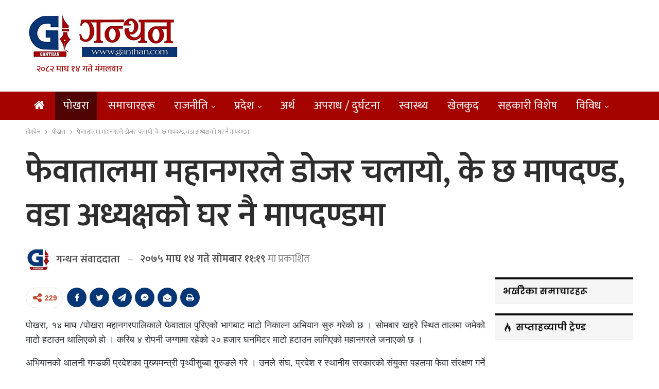

--- FILE ---
content_type: text/css
request_url: https://ganthan.com/wp-content/bs-booster-cache/69c3257a8f27a36613ac56cf1641274b.css
body_size: 7684
content:
.hrikglnv.hrikglnv-before-header,.hrikglnv.hrikglnv-before-header:before{background-color:#f8f8f8}.hrikglnv.hrikglnv-before-header{padding-top:30px !important;padding-bottom:30px !important}.hrikglnv.hrikglnv-after-footer,.hrikglnv.hrikglnv-after-footer:after{background-color:#f8f8f8}.hrikglnv.hrikglnv-after-footer{padding-top:30px !important;padding-bottom:30px !important}:root{--publisher-site-width-2-col:1200px;--publisher-site-width-1-col:1200px;--publisher-site-width-2-col-content-col:76%;--publisher-site-width-2-col-primary-col:24%}@media(max-width:1290px){.page-layout-1-col .bs-sks,.page-layout-2-col .bs-sks{display:none !important}}:root{--publisher-site-width-3-col:1300px;--publisher-site-width-3-col-content-col:58%;--publisher-site-width-3-col-primary-col:25%;--publisher-site-width-3-col-secondary-col:17%}@media(max-width:1390px){.page-layout-3-col .bs-sks{display:none !important}}:root{--publisher-spacing:20}:root{--publisher-primary-color:#063676}.main-bg-color,.main-menu.menu .sub-menu li.current-menu-item:hover>a:hover,.main-menu.menu .better-custom-badge,.off-canvas-menu .menu .better-custom-badge,ul.sub-menu.bs-pretty-tabs-elements .mega-menu.mega-type-link .mega-links>li:hover>a,.widget.widget_nav_menu .menu .better-custom-badge,.widget.widget_nav_menu ul.menu li>a:hover,.widget.widget_nav_menu ul.menu li.current-menu-item>a,.rh-header .menu-container .resp-menu .better-custom-badge,.bs-popular-categories .bs-popular-term-item:hover .term-count,.widget.widget_tag_cloud .tagcloud a:hover,span.dropcap.dropcap-square,span.dropcap.dropcap-circle,.better-control-nav li a.better-active,.better-control-nav li:hover a,.main-menu.menu>li:hover>a:before,.main-menu.menu>li.current-menu-parent>a:before,.main-menu.menu>li.current-menu-item>a:before,.main-slider .better-control-nav li a.better-active,.main-slider .better-control-nav li:hover a,.site-footer.color-scheme-dark .footer-widgets .widget.widget_tag_cloud .tagcloud a:hover,.site-footer.color-scheme-dark .footer-widgets .widget.widget_nav_menu ul.menu li a:hover,.entry-terms.via a:hover,.entry-terms.source a:hover,.entry-terms.post-tags a:hover,.comment-respond #cancel-comment-reply-link,.better-newsticker .heading,.better-newsticker .control-nav span:hover,.listing-item-text-1:hover .term-badges.floated .term-badge a,.term-badges.floated a,.archive-title .term-badges span.term-badge a:hover,.post-tp-1-header .term-badges a:hover,.archive-title .term-badges a:hover,.listing-item-tb-2:hover .term-badges.floated .term-badge a,.btn-bs-pagination:hover,.btn-bs-pagination.hover,.btn-bs-pagination.bs-pagination-in-loading,.bs-slider-dots .bs-slider-active>.bts-bs-dots-btn,.listing-item-classic:hover a.read-more,.bs-loading>div,.pagination.bs-links-pagination a:hover,.footer-widgets .bs-popular-categories .bs-popular-term-item:hover .term-count,.footer-widgets .widget .better-control-nav li a:hover,.footer-widgets .widget .better-control-nav li a.better-active,.bs-slider-2-item .content-container a.read-more:hover,.bs-slider-3-item .content-container a.read-more:hover,.main-menu.menu .sub-menu li.current-menu-item:hover>a,.main-menu.menu .sub-menu>li:hover>a,.bs-slider-2-item .term-badges.floated .term-badge a,.bs-slider-3-item .term-badges.floated .term-badge a,.listing-item-blog:hover a.read-more,.back-top,.site-header .shop-cart-container .cart-handler .cart-count,.site-header .shop-cart-container .cart-box:after,.single-attachment-content .return-to:hover .fa,.topbar .topbar-date,.ajax-search-results:after,.better-gallery .gallery-title .prev:hover,.better-gallery .gallery-title .next:hover,.comments-template-multiple .nav-tabs .active a:after,.comments-template-multiple .active .comments-count,.off-canvas-inner:after,.more-stories:before,.bs-push-noti .bs-push-noti-wrapper-icon,.post-count-badge.pcb-t1.pcb-s1,.bs-fpe.bs-fpe-t2 thead,.post-tp-1-header .term-badges a,.entry-terms.post-tags .terms-label,.entry-terms.source .terms-label,.entry-terms.via .terms-label{background-color:#063676 !important}.bs-theme button,.bs-theme .btn,.bs-theme html input[type="button"],.bs-theme input[type="reset"],.bs-theme input[type="submit"],.bs-theme input[type="button"],.bs-theme .btn:focus,.bs-theme .btn:hover,.bs-theme button:focus,.bs-theme button:hover,.bs-theme html input[type="button"]:focus,.bs-theme html input[type="button"]:hover,.bs-theme input[type="reset"]:focus,.bs-theme input[type="reset"]:hover,.bs-theme input[type="submit"]:focus,.bs-theme input[type="submit"]:hover,.bs-theme input[type="button"]:focus,.bs-theme input[type="button"]:hover,.single-post-share .social-item.social-item a{background-color:#063676}.main-color,.screen-reader-text:hover,.screen-reader-text:active,.screen-reader-text:focus,.widget.widget_nav_menu .menu .better-custom-badge,.widget.widget_recent_comments a:hover,.bs-popular-categories .bs-popular-term-item,.main-menu.menu .sub-menu li.current-menu-item>a,.bs-about .about-link a,.comment-list .comment-footer .comment-reply-link:hover,.comment-list li.bypostauthor>article>.comment-meta .comment-author a,.comment-list li.bypostauthor>article>.comment-meta .comment-author,.comment-list .comment-footer .comment-edit-link:hover,.comment-respond #cancel-comment-reply-link,span.dropcap.dropcap-square-outline,span.dropcap.dropcap-circle-outline,ul.bs-shortcode-list li:before,a:hover,.post-meta a:hover,.site-header .top-menu.menu>li:hover>a,.site-header .top-menu.menu .sub-menu>li:hover>a,.mega-menu.mega-type-link-list .mega-links>li>a:hover,.mega-menu.mega-type-link-list .mega-links>li:hover>a,.listing-item .post-footer .post-share:hover .share-handler,.listing-item-classic .title a:hover,.single-post-content>.post-author .pre-head a:hover,.single-post-content a,.single-page-simple-content a,.site-header .search-container:hover .search-handler,.site-header .shop-cart-container.open .cart-handler,.site-header .shop-cart-container.open:hover .cart-handler,.site-footer .copy-2 a:hover,.site-footer .copy-1 a:hover,ul.menu.footer-menu li>a:hover,.rh-header .menu-container .resp-menu li:hover>a,.listing-item-thumbnail:hover .title a,.listing-item-grid:hover .title a,.listing-item-blog:hover .title a,.listing-item-classic:hover .title a,.post-meta a:hover,.pagination.bs-numbered-pagination>span,.pagination.bs-numbered-pagination .wp-pagenavi a:hover,.pagination.bs-numbered-pagination .page-numbers:hover,.pagination.bs-numbered-pagination .wp-pagenavi .current,.pagination.bs-numbered-pagination .current,.listing-item-text-1:hover .title a,.listing-item-text-2:hover .title a,.listing-item-text-3:hover .title a,.listing-item-text-4:hover .title a,.bs-popular-categories .bs-popular-term-item:hover,.main-menu.menu>li:hover>a,.listing-mg-5-item:hover .title,.listing-item-tall:hover>.title,.bs-text a,.wpb_text_column a,.bf-breadcrumb .bf-breadcrumb-item a:hover span,.off-canvas-menu li.current-menu-item>a,.entry-content.off_canvas_footer-info a,.comment-list .comment-content em.needs-approve,.better-newsticker ul.news-list li a:hover{color:#063676}.footer-widgets .widget a:hover,.bs-listing-modern-grid-listing-5 .listing-mg-5-item:hover .title a:hover,.bs-listing-modern-grid-listing-5 .listing-mg-5-item:hover .title a,.tabbed-grid-posts .tabs-section .active a{color:#063676 !important}.bs-theme textarea:focus,.bs-theme input[type="url"]:focus,.bs-theme input[type="search"]:focus,.bs-theme input[type="password"]:focus,.bs-theme input[type="email"]:focus,.bs-theme input[type="number"]:focus,.bs-theme input[type="week"]:focus,.bs-theme input[type="month"]:focus,.bs-theme input[type="time"]:focus,.bs-theme input[type="datetime-local"]:focus,.bs-theme input[type="date"]:focus,.bs-theme input[type="color"]:focus,.bs-theme input[type="text"]:focus,.widget.widget_nav_menu .menu .better-custom-badge:after,.better-gallery .fotorama__thumb-border,span.dropcap.dropcap-square-outline,span.dropcap.dropcap-circle-outline,.comment-respond textarea:focus,.archive-title .term-badges a:hover,.listing-item-text-2:hover .item-inner,.btn-bs-pagination:hover,.btn-bs-pagination.hover,.btn-bs-pagination.bs-pagination-in-loading,.bs-slider-2-item .content-container a.read-more,.bs-slider-3-item .content-container a.read-more,.pagination.bs-links-pagination a:hover,body.active-top-line,.entry-terms.post-tags .terms-label,.entry-terms.source .terms-label,.entry-terms.via .terms-label{border-color:#063676}.main-menu.menu .better-custom-badge:after,.off-canvas-menu .menu .better-custom-badge:after{border-top-color:#063676}.better-newsticker .heading:after{border-left-color:#063676}::selection{background:#063676}::-moz-selection{background:#063676}.term-badges.text-badges .term-badge a{color:#063676 !important;background-color:transparent !important}.active-top-line .header-style-1.full-width .bs-pinning-block.pinned.main-menu-wrapper,.active-top-line .header-style-1.boxed .bs-pinning-block.pinned .main-menu-container,.active-top-line .header-style-2.full-width .bs-pinning-block.pinned.main-menu-wrapper,.active-top-line .header-style-2.boxed .bs-pinning-block.pinned .main-menu-container,.active-top-line .header-style-3.full-width .bs-pinning-block.pinned.main-menu-wrapper,.active-top-line .header-style-3.boxed .bs-pinning-block.pinned .main-menu-container,.active-top-line .header-style-4.full-width .bs-pinning-block.pinned.main-menu-wrapper,.active-top-line .header-style-4.boxed .bs-pinning-block.pinned .main-menu-container,.active-top-line .header-style-5.full-width .bspw-header-style-5 .bs-pinning-block.pinned,.active-top-line .header-style-5.boxed .bspw-header-style-5 .bs-pinning-block.pinned .header-inner,.active-top-line .header-style-6.full-width .bspw-header-style-6 .bs-pinning-block.pinned,.active-top-line .header-style-6.boxed .bspw-header-style-6 .bs-pinning-block.pinned .header-inner,.active-top-line .header-style-7.full-width .bs-pinning-block.pinned.main-menu-wrapper,.active-top-line .header-style-7.boxed .bs-pinning-block.pinned .main-menu-container,.active-top-line .header-style-8.full-width .bspw-header-style-8 .bs-pinning-block.pinned,.active-top-line .header-style-8.boxed .bspw-header-style-8 .bs-pinning-block.pinned .header-inner{border-top:3px solid #063676}.better-gcs-wrapper .gsc-result .gs-title *,.better-gcs-wrapper .gsc-result .gs-title:hover *,.better-gcs-wrapper .gsc-results .gsc-cursor-box .gsc-cursor-current-page,.better-gcs-wrapper .gsc-results .gsc-cursor-box .gsc-cursor-page:hover{color:#063676 !important}.better-gcs-wrapper button.gsc-search-button-v2{background-color:#063676 !important}.betterstudio-review .verdict .overall,.rating-bar span{background-color:#063676}.rating-stars span:before,.betterstudio-review .verdict .page-heading{color:#063676}.rh-cover{background-color:#1e73be}.rh-cover .bs-login .bs-login-reset-panel .login-btn,.rh-cover .bs-login .login-btn{color:#1e73be}.topbar .topbar-date.topbar-date{background-color:#ffffff !important}.topbar .topbar-date.topbar-date{color:#6b6b6b !important}.site-header .top-menu.menu>li>a,.topbar .topbar-sign-in{color:#6b6b6b}.site-header.full-width .topbar,.site-header.boxed .topbar .topbar-inner{background-color:#ffffff}.site-header.full-width .topbar,.site-header.boxed .topbar .topbar-inner{border-color:#edeef3}.topbar .better-social-counter.style-button .social-item .item-icon{color:#6b6b6b}.topbar .better-social-counter.style-button .social-item:hover .item-icon{color:#ffffff}.topbar .better-social-counter.style-button .social-item .item-icon{background:#f0f0f0}.topbar .better-social-counter.style-button .social-item:hover .item-icon{background:#192765}.site-header.boxed .main-menu-wrapper .main-menu-container,.site-header.full-width .main-menu-wrapper{border-top-color:#0c5095}.site-header.header-style-1.boxed .main-menu-wrapper .main-menu-container,.site-header.header-style-1.full-width .main-menu-wrapper,.site-header.header-style-1 .better-pinning-block.pinned.main-menu-wrapper .main-menu-container{border-bottom-color:#dedede !important}.site-header.header-style-3.boxed .main-menu-container,.site-header.full-width.header-style-3 .main-menu-wrapper{border-bottom-color:#dedede !important}.site-header.header-style-4.boxed .main-menu-container,.site-header.full-width.header-style-4 .main-menu-wrapper{border-bottom-color:#dedede !important}.site-header.header-style-5.boxed .header-inner,.site-header.header-style-5.full-width,.site-header.header-style-5.full-width>.bs-pinning-wrapper>.content-wrap.pinned{border-bottom-color:#dedede}.site-header.header-style-6.boxed .header-inner,.site-header.header-style-6.full-width,.site-header.header-style-6.full-width>.bs-pinning-wrapper>.content-wrap.pinned{border-bottom-color:#dedede}.site-header.header-style-7.boxed .main-menu-container,.site-header.full-width.header-style-7 .main-menu-wrapper{border-bottom-color:#dedede !important}.site-header.header-style-8.boxed .header-inner,.site-header.header-style-8.full-width,.site-header.header-style-8.full-width>.bs-pinning-wrapper>.content-wrap.pinned{border-bottom-color:#dedede}.site-header .shop-cart-container .cart-handler,.site-header .search-container .search-handler,.site-header .main-menu>li>a,.site-header .search-container .search-box .search-form .search-field{color:#ffffff}.site-header .off-canvas-menu-icon .off-canvas-menu-icon-el,.site-header .off-canvas-menu-icon .off-canvas-menu-icon-el:after,.site-header .off-canvas-menu-icon .off-canvas-menu-icon-el:before{background-color:#ffffff}.site-header .search-container .search-box .search-form .search-field::-webkit-input-placeholder{color:#ffffff}.site-header .search-container .search-box .search-form .search-field::-moz-placeholder{color:#ffffff}.site-header .search-container .search-box .search-form .search-field:-ms-input-placeholder{color:#ffffff}.site-header .search-container .search-box .search-form .search-field:-moz-placeholder{color:#ffffff}.site-header .shop-cart-container:hover .cart-handler,.site-header .search-container:hover .search-handler,.site-header .main-menu>li:hover>a,.site-header .main-menu>li>a:hover,.site-header .main-menu>li.current-menu-item>a{color:#ffffff}.main-menu.menu>li:hover>a:before,.main-menu.menu .sub-menu li.current-menu-item:hover>a,.main-menu.menu .sub-menu>li:hover>a{background-color:#ffffff}.site-header.site-header.site-header .main-menu.menu>li.current-menu-item>a,.site-header.site-header.site-header .main-menu.menu>li.current-menu-parent>a,.site-header.site-header.site-header .main-menu.menu>li:hover>a{background-color:#500303 !important}body .main-menu.menu .sub-menu li.current-menu-item:hover>a,body .main-menu.menu .sub-menu>li:hover>a{background-color:#ffffff}.site-header.boxed.header-style-1 .main-menu-wrapper .main-menu-container,.site-header.full-width.header-style-1 .main-menu-wrapper,.bspw-header-style-1.boxed>.bs-pinning-block.pinned.main-menu-wrapper .main-menu-container,.site-header.boxed.header-style-2 .main-menu-wrapper .main-menu-container,.site-header.full-width.header-style-2 .main-menu-wrapper,.bspw-header-style-2.boxed>.bs-pinning-block.pinned.main-menu-wrapper .main-menu-container,.site-header.boxed.header-style-3 .main-menu-wrapper .main-menu-container,.site-header.full-width.header-style-3 .main-menu-wrapper,.bspw-header-style-3.boxed>.bs-pinning-block.pinned.main-menu-wrapper .main-menu-container,.site-header.boxed.header-style-4 .main-menu-wrapper .main-menu-container,.site-header.full-width.header-style-4 .main-menu-wrapper,.bspw-header-style-4.boxed>.bs-pinning-block.pinned.main-menu-wrapper .main-menu-container,.site-header.header-style-5 .content-wrap>.bs-pinning-wrapper>.bs-pinning-block,.site-header.header-style-5.full-width .content-wrap.pinned,.site-header.boxed.header-style-7 .main-menu-wrapper .main-menu-container,.site-header.full-width.header-style-7 .main-menu-wrapper,.bspw-header-style-7.boxed>.bs-pinning-block.pinned.main-menu-wrapper .main-menu-container{background-color:#a50300}.site-header.header-style-5 .header-inner,.site-header.header-style-5.full-width.stretched>.bspw-header-style-5>.content-wrap,.site-header.header-style-5.full-width.stretched>.content-wrap,.site-header.header-style-6 .header-inner,.site-header.header-style-6.full-width.stretched>.bspw-header-style-6>.content-wrap,.site-header.header-style-6.full-width.stretched>.content-wrap,.site-header.header-style-8 .header-inner,.site-header.header-style-8.full-width.stretched>.bspw-header-style-8>.content-wrap,.site-header.header-style-8.full-width.stretched>.content-wrap{background-color:#a50300}.site-header.header-style-1,.site-header.header-style-2,.site-header.header-style-3,.site-header.header-style-4,.site-header.header-style-5.full-width,.site-header.header-style-5.boxed>.content-wrap>.container,.site-header.header-style-5 .bs-pinning-wrapper.bspw-header-style-5>.bs-pinning-block,.site-header.header-style-6.full-width,.site-header.header-style-6.boxed>.content-wrap>.container,.site-header.header-style-6 .bs-pinning-wrapper.bspw-header-style-6>.bs-pinning-block,.site-header.header-style-7,.site-header.header-style-8.full-width,.site-header.header-style-8.boxed>.content-wrap>.container,.site-header.header-style-8 .bs-pinning-wrapper.bspw-header-style-8>.bs-pinning-block{background-color:#ffffff}ul.menu.footer-menu li>a,.site-footer .copy-2 a,.site-footer .copy-2,.site-footer .copy-1 a,.site-footer .copy-1{color:#ffffff}.site-footer .footer-widgets,.footer-widgets .section-heading.sh-t4.sh-s5 .h-text:after{background-color:#143e91 !important}.site-footer .section-heading.sh-t4.sh-s5 .h-text:before{border-top-color:#143e91 !important}.site-footer .footer-widgets .section-heading.sh-t1 .h-text,.footer-widgets .section-heading.sh-t4.sh-s3 .h-text:after,.footer-widgets .section-heading.sh-t4.sh-s1 .h-text:after,.footer-widgets .section-heading.sh-t3.sh-s8>.h-text:last-child:first-child:after,.footer-widgets .section-heading.sh-t3.sh-s8>a:last-child:first-child>.h-text:after,.footer-widgets .section-heading.sh-t3.sh-s8>.main-link>.h-text:after,.footer-widgets .section-heading.sh-t3.sh-s8>.h-text:last-child:first-child:before,.footer-widgets .section-heading.sh-t3.sh-s8>a:last-child:first-child>.h-text:before,.footer-widgets .section-heading.sh-t3.sh-s8 >.main-link>.h-text:before,.footer-widgets .section-heading.sh-t3.sh-s8.bs-pretty-tabs .bs-pretty-tabs-container .bs-pretty-tabs-more.other-link .h-text,.footer-widgets .section-heading.sh-t3.sh-s8>a>.h-text,.footer-widgets .section-heading.sh-t3.sh-s8>.h-text,.footer-widgets .section-heading.sh-t6.sh-s7>.main-link>.h-text:after,.footer-widgets .section-heading.sh-t6.sh-s7>a:last-child:first-child>.h-text:after,.footer-widgets .section-heading.sh-t6.sh-s7>.h-text:last-child:first-child:after,.footer-widgets .section-heading.sh-t6.sh-s6>.main-link>.h-text:after,.footer-widgets .section-heading.sh-t6.sh-s6>a:last-child:first-child>.h-text:after,.footer-widgets .section-heading.sh-t6.sh-s6>.h-text:last-child:first-child:after,.footer-widgets .section-heading.sh-t7.sh-s1>.main-link>.h-text,.footer-widgets .section-heading.sh-t7.sh-s1>a:last-child:first-child>.h-text,.footer-widgets .section-heading.sh-t7.sh-s1 .h-text{background-color:#143e91}.footer-widgets .section-heading.sh-t6.sh-s4>.main-link>.h-text:after,.footer-widgets .section-heading.sh-t6.sh-s4>a:last-child:first-child>.h-text:after,.footer-widgets .section-heading.sh-t6.sh-s4>.h-text:last-child:first-child:after,.footer-widgets .section-heading.sh-t6.sh-s4>.main-link>.h-text:after,.footer-widgets .section-heading.sh-t6.sh-s4>a:last-child:first-child>.h-text:after,.footer-widgets .section-heading.sh-t6.sh-s4>.h-text:last-child:first-child:after,.footer-widgets .section-heading.sh-t6.sh-s4>.main-link>.h-text:before,.footer-widgets .section-heading.sh-t6.sh-s4>a:last-child:first-child>.h-text:before,.footer-widgets .section-heading.sh-t6.sh-s4>.h-text:last-child:first-child:before{border-left-color:#143e91}.footer-widgets .section-heading.sh-t6.sh-s4>.main-link>.h-text:after,.footer-widgets .section-heading.sh-t6.sh-s4>a:last-child:first-child>.h-text:after,.footer-widgets .section-heading.sh-t6.sh-s4>.h-text:last-child:first-child:after,.footer-widgets .section-heading.sh-t6.sh-s4>.main-link>.h-text:after,.footer-widgets .section-heading.sh-t6.sh-s4>a:last-child:first-child>.h-text:after,.footer-widgets .section-heading.sh-t6.sh-s4>.h-text:last-child:first-child:after,.footer-widgets .section-heading.sh-t6.sh-s4>.main-link>.h-text:before,.footer-widgets .section-heading.sh-t6.sh-s4>a:last-child:first-child>.h-text:before,.footer-widgets .section-heading.sh-t6.sh-s4>.h-text:last-child:first-child:before{border-left-color:#143e91}.footer-widgets .section-heading.sh-t6.sh-s7>.main-link>.h-text:before,.footer-widgets .section-heading.sh-t6.sh-s7>a:last-child:first-child>.h-text:before,.footer-widgets .section-heading.sh-t6.sh-s7>.h-text:last-child:first-child:before,.footer-widgets .section-heading.sh-t6.sh-s6>.main-link>.h-text:before,.footer-widgets .section-heading.sh-t6.sh-s6>a:last-child:first-child>.h-text:before,.footer-widgets .section-heading.sh-t6.sh-s6>.h-text:last-child:first-child:before,.footer-widgets .section-heading.sh-t6.sh-s5>.main-link>.h-text:before,.footer-widgets .section-heading.sh-t6.sh-s5>a:last-child:first-child>.h-text:before,.footer-widgets .section-heading.sh-t6.sh-s5>.h-text:last-child:first-child:before{border-top-color:#143e91}.footer-widgets .section-heading.sh-t6.sh-s7>.main-link>.h-text:before,.footer-widgets .section-heading.sh-t6.sh-s7>a:last-child:first-child>.h-text:before,.footer-widgets .section-heading.sh-t6.sh-s7>.h-text:last-child:first-child:before{border-bottom-color:#143e91}.ltr .footer-widgets .section-heading.sh-t6.sh-s8>.main-link>.h-text:after,.ltr .footer-widgets .section-heading.sh-t6.sh-s8>a:last-child:first-child>.h-text:after,.ltr .footer-widgets .section-heading.sh-t6.sh-s8>.h-text:last-child:first-child:after{border-right-color:#143e91}.rtl .footer-widgets .section-heading.sh-t6.sh-s8>.main-link>.h-text:after,.rtl .footer-widgets .section-heading.sh-t6.sh-s8>a:last-child:first-child>.h-text:after,.rtl .footer-widgets .section-heading.sh-t6.sh-s8>.h-text:last-child:first-child:after{border-left-color:#143e91}.site-footer:before{display:none}.copy-footer .content-wrap{overflow-x:auto}.site-footer .copy-footer .footer-menu-wrapper .footer-menu-container:before{display:none}.site-footer .copy-footer{background-color:#04306b}.site-footer .footer-social-icons{background-color:#ffffff}.site-footer,.footer-widgets .section-heading.sh-t4.sh-s5 .h-text:after{background-color:#063676}.site-footer .section-heading.sh-t4.sh-s5 .h-text:before{border-top-color:#063676}.section-heading.sh-t2:after{background-color:#111111}.section-heading.sh-t2 a.active,.section-heading.sh-t2 .main-link:first-child:last-child .h-text{color:#111111}.section-heading.sh-t2>.h-text,.section-heading.sh-t2 a:hover .h-text,.section-heading.sh-t2 a.active .h-text{color:#111111 !important}.entry-content a.read-more,a.read-more,.listing-item-classic:hover a.read-more,.listing-item-blog:hover a.read-more{background-color:#0c5095 !important}.bs-slider-2-item .content-container a.read-more,.bs-slider-3-item .content-container a.read-more{border-color:#0c5095}body.bs-theme,body.bs-theme .btn-bs-pagination,body.bs-theme .body-typo{font-family:'Mukta';font-weight:400;font-size:16px;text-align:inherit;text-transform:inherit;color:#7b7b7b}.post-meta,.post-meta a{font-family:'Mukta';font-weight:400;font-size:14px;text-transform:none;color:#a3a3a3}.listing-mg-item.listing-mg-5-item .post-meta.post-meta .views.views.views{font-family:'Mukta';font-weight:400!important;font-size:14px;text-transform:none;color:#a3a3a3!important}.post-meta .post-author{font-family:'Mukta';font-weight:400;font-size:14px;text-transform:capitalize}.term-badges .format-badge,.term-badges .term-badge,.main-menu .term-badges a{font-family:'Mukta';font-weight:400;font-size:13px;text-transform:uppercase;letter-spacing:0.4px}.heading-typo,h1,h2,h3,h4,h5,h6,.h1,.h2,.h3,.h4,.h5,.h6,.heading-1,.heading-2,.heading-3,.heading-4,.heading-5,.heading-6,.header .site-branding .logo,.search-form input[type="submit"],.widget.widget_categories ul li,.widget.widget_archive ul li,.widget.widget_nav_menu ul.menu,.widget.widget_pages ul li,.widget.widget_recent_entries li a,.widget .tagcloud a,.widget.widget_calendar table caption,.widget.widget_rss li .rsswidget,.listing-widget .listing-item .title,button,html input[type="button"],input[type="reset"],input[type="submit"],input[type="button"],.pagination,.site-footer .footer-social-icons .better-social-counter.style-name .social-item,.section-heading .h-text,.entry-terms a,.single-container .post-share a,.comment-list .comment-meta .comment-author,.comments-wrap .comments-nav,.main-slider .content-container .read-more,a.read-more,.single-page-content>.post-share li,.single-container>.post-share li,.better-newsticker .heading,.better-newsticker ul.news-list li{font-family:'Mukta';font-weight:400;text-transform:inherit}h1,.h1,.heading-1{font-size:34px}h2,.h2,.heading-2{font-size:30px}h3,.h3,.heading-3{font-size:25px}h4,.h4,.heading-4{font-size:20px}h5,.h5,.heading-5{font-size:17px}h6,.h6,.heading-6{font-size:15px}.single-post-title{font-family:'Mukta';font-weight:600;text-transform:none}.post-template-1 .single-post-title{font-size:24px}.post-tp-2-header .single-post-title{font-size:28px}.post-tp-3-header .single-post-title{font-size:26px}.post-tp-4-header .single-post-title{font-size:26px}.post-tp-5-header .single-post-title{font-size:26px}.post-template-6 .single-post-title{font-size:24px}.post-tp-7-header .single-post-title{font-size:24px}.post-template-8 .single-post-title{font-size:24px}.post-template-9 .single-post-title{font-size:24px}.post-template-10 .single-post-title,.ajax-post-content .single-post-title.single-post-title{font-size:24px}.post-tp-11-header .single-post-title{font-size:25px}.post-tp-12-header .single-post-title{font-size:22px}.post-template-13 .single-post-title{font-size:22px}.post-template-14 .single-post-title{font-size:66px}.post-subtitle{font-family:'Mukta';font-weight:400;font-size:25px;text-transform:inherit}.entry-content{font-family:-apple-system,BlinkMacSystemFont,"Segoe UI",Roboto,Oxygen,Oxygen-Sans,Ubuntu,Cantarell,"Helvetica Neue","Open Sans",sans-serif;font-weight:400;font-size:18px;text-align:justify;text-transform:initial;color:#2c2f34}.post-summary{font-family:'Open Sans';font-weight:400;line-height:20px;font-size:13px;text-align:inherit;text-transform:initial;color:#888888}.single-post-excerpt{font-family:-apple-system,BlinkMacSystemFont,"Segoe UI",Roboto,Oxygen,Oxygen-Sans,Ubuntu,Cantarell,"Helvetica Neue","Open Sans",sans-serif;font-weight:400;line-height:22px;font-size:15px;text-align:justify;text-transform:initial}.main-menu li>a,.main-menu li,.off-canvas-menu>ul>li>a{font-family:'Mukta';font-weight:400;font-size:17px;text-align:inherit;text-transform:capitalize}.main-menu.menu .sub-menu>li>a,.main-menu.menu .sub-menu>li,.rh-header .menu-container .resp-menu li>a,.rh-header .menu-container .resp-menu li,.mega-menu.mega-type-link-list .mega-links li>a,ul.sub-menu.bs-pretty-tabs-elements .mega-menu.mega-type-link .mega-links>li>a,.off-canvas-menu li>a{font-family:'Mukta';font-weight:400;font-size:15px;text-align:inherit;text-transform:none}.top-menu.menu>li>a,.top-menu.menu>li>a:hover,.top-menu.menu>li,.topbar .topbar-sign-in{font-family:'Mukta';font-weight:400;font-size:14px;text-align:inherit;text-transform:capitalize}.top-menu.menu .sub-menu>li>a,.top-menu.menu .sub-menu>li{font-family:'Poppins';font-weight:400;font-size:12px;text-align:inherit;text-transform:none}.topbar .topbar-date{font-family:'Poppins';font-weight:400;font-size:12px;text-transform:capitalize}.archive-title .pre-title{font-family:'Poppins';font-weight:400;font-size:13px;text-align:inherit;text-transform:capitalize}.archive-title .page-heading{font-family:'Mukta';font-weight:400;font-size:34px;text-align:inherit;text-transform:capitalize;color:#383838}.listing-item .post-subtitle{font-family:'Mukta';font-weight:400;line-height:20px;text-align:inherit;text-transform:inherit;color:#565656}.listing-item-classic-1 .title{font-family:'Poppins';font-weight:600;line-height:27px;font-size:21px;text-align:inherit;text-transform:none;color:#161616}.listing-item-classic-1 .post-subtitle{font-size:17px}.listing-item-classic-2 .title{font-family:'Poppins';font-weight:600;line-height:27px;font-size:21px;text-align:inherit;text-transform:none;color:#161616}.listing-item-classic-2 .post-subtitle{font-size:17px}.listing-item-classic-3 .title{font-family:'Poppins';font-weight:600;line-height:26px;font-size:20px;text-align:inherit;text-transform:none;color:#161616}.listing-item-classic-3 .post-subtitle{font-size:17px}.listing-mg-1-item .content-container,.listing-mg-1-item .title{font-family:'Mukta';font-weight:400;font-size:25px;text-align:inherit;text-transform:capitalize;color:#ffffff}.listing-mg-1-item .post-subtitle{font-size:15px}.listing-mg-2-item .content-container,.listing-mg-2-item .title{font-family:'Mukta';font-weight:400;font-size:24px;text-align:inherit;text-transform:capitalize;color:#ffffff}.listing-mg-2-item .post-subtitle{font-size:15px}.listing-mg-3-item .content-container,.listing-mg-3-item .title{font-family:'Mukta';font-weight:400;font-size:20px;text-align:inherit;text-transform:capitalize;color:#ffffff}.listing-mg-4-item .content-container,.listing-mg-4-item .title{font-family:'Mukta';font-weight:400;font-size:20px;text-align:inherit;text-transform:capitalize}.listing-mg-4-item .post-subtitle{font-size:16px}.listing-mg-5-item-big .title{font-family:'Mukta';font-weight:400;font-size:24px;text-align:center;text-transform:capitalize}.listing-mg-5-item-small .title{font-family:'Mukta';font-weight:400;font-size:17px;text-align:center;text-transform:capitalize}.listing-mg-5-item .post-subtitle{font-size:15px}.listing-mg-6-item .content-container,.listing-mg-6-item .title{font-family:'Mukta';font-weight:400;font-size:23px;text-align:inherit;text-transform:capitalize;color:#ffffff}.listing-mg-6-item .post-subtitle{font-size:16px}.listing-mg-7-item .content-container,.listing-mg-7-item .title{font-family:'Mukta';font-weight:400;font-size:24px;text-align:inherit;text-transform:capitalize;color:#ffffff}.listing-mg-7-item .post-subtitle{font-size:15px}.listing-mg-8-item .content-container,.listing-mg-8-item .title{font-family:'Mukta';font-weight:400;font-size:24px;text-align:inherit;text-transform:capitalize;color:#ffffff}.listing-mg-8-item .post-subtitle{font-size:15px}.listing-mg-9-item .content-container,.listing-mg-9-item .title{font-family:'Mukta';font-weight:400;font-size:24px;text-align:inherit;text-transform:capitalize;color:#ffffff}.listing-mg-9-item .post-subtitle{font-size:15px}.listing-mg-10-item .content-container,.listing-mg-10-item .title{font-family:'Mukta';font-weight:400;font-size:26px;text-align:inherit;text-transform:capitalize;color:#ffffff}.listing-mg-10-item .post-subtitle{font-size:16px}.listing-item-grid-1 .title{font-family:'Mukta';font-weight:500;line-height:24px;font-size:22px;text-align:inherit;text-transform:none;color:#525252}.listing-item-grid-1 .post-subtitle{font-size:15px}.listing-item-grid-2 .title{font-family:'Mukta';font-weight:400;line-height:22px;font-size:19px;text-align:inherit;text-transform:none;color:#161616}.listing-item-grid-2 .post-subtitle{font-size:15px}.listing-item-tall-1 .title{font-family:'Mukta';font-weight:400;line-height:20px;font-size:18px;text-align:inherit;text-transform:none;color:#161616}.listing-item-tall-1 .post-subtitle{font-size:14px}.listing-item-tall-2 .title,.listing-item-tall-2 .title a{font-family:'Mukta';font-weight:400;line-height:20px;font-size:18px;text-align:center;text-transform:none;color:#161616}.listing-item-tall-2 .post-subtitle{font-size:14px}.bs-slider-1-item .title{font-family:'Poppins';font-weight:600;line-height:30px;font-size:26px;text-align:inherit;text-transform:none}.bs-slider-1-item .post-subtitle{font-size:15px}.bs-slider-2-item .title{font-family:'Poppins';font-weight:600;line-height:28px;font-size:21px;text-align:inherit;text-transform:none;color:#161616}.bs-slider-2-item .post-subtitle{font-size:15px}.bs-slider-3-item .title{font-family:'Poppins';font-weight:600;line-height:28px;font-size:21px;text-align:inherit;text-transform:none;color:#161616}.bs-slider-3-item .post-subtitle{font-size:15px}.bs-box-1 .box-title{font-family:'Poppins';font-weight:600;line-height:25px;font-size:18px;text-align:inherit;text-transform:none}.bs-box-2 .box-title{font-family:'Poppins';font-weight:600;line-height:18px;font-size:14px;text-align:inherit;text-transform:uppercase}.bs-box-3 .box-title{font-family:'Poppins';font-weight:600;line-height:20px;font-size:17px;text-align:inherit;text-transform:uppercase}.bs-box-4 .box-title{font-family:'Poppins';font-weight:600;line-height:20px;font-size:17px;text-align:inherit;text-transform:uppercase}.listing-item-blog-1>.item-inner>.title,.listing-item-blog-2>.item-inner>.title,.listing-item-blog-3>.item-inner>.title{font-family:'Mukta';font-weight:400;line-height:23px;font-size:25px;text-align:inherit;text-transform:none;color:#161616}.listing-item-blog-1>.item-inner>.post-subtitle,.listing-item-blog-2>.item-inner>.post-subtitle,.listing-item-blog-3>.item-inner>.post-subtitle{font-size:20px}.listing-item-blog-5>.item-inner>.title{font-family:'Mukta';font-weight:400;line-height:24px;font-size:22px;text-align:inherit;text-transform:none;color:#161616}.listing-item-blog-5 .post-subtitle{font-size:15px}.listing-item-tb-3 .title,.listing-item-tb-1 .title{font-family:'Mukta';font-weight:500;line-height:21px;font-size:20px;text-align:inherit;text-transform:none;color:#525252}.listing-item-tb-3 .post-subtitle,.listing-item-tb-1 .post-subtitle{font-size:16px}.listing-item-tb-2 .title{font-family:'Mukta';font-weight:400;line-height:17px;font-size:15px;text-align:inherit;text-transform:none;color:#161616}.listing-item-tb-2 .post-subtitle{font-size:13px}.listing-item-text-1 .title{font-family:'Mukta';font-weight:600;line-height:55px;font-size:50px;text-align:center;text-transform:capitalize;color:#1c6eb5}.listing-item-text-1 .post-subtitle{font-size:30px}.listing-item-text-2 .title{font-family:'Mukta';font-weight:600;line-height:22px;font-size:20px;text-align:inherit;text-transform:capitalize;color:#525252}.listing-item-text-2 .post-subtitle{font-size:12px}.listing-item-text-3 .title,.listing-item-text-4 .title{font-family:'Mukta';font-weight:400;line-height:20px;font-size:16px;text-align:inherit;text-transform:inherit;color:#161616}.section-heading .h-text{font-family:'Poppins';font-weight:600;line-height:38px;font-size:18px;text-transform:uppercase}.site-footer .copy-footer .menu{font-family:'Poppins';font-weight:500;line-height:28px;font-size:14px;text-transform:capitalize;color:#ffffff}.site-footer .copy-footer .container{font-family:'Mukta';font-weight:400;line-height:18px;font-size:16px}.post-meta .views.rank-default,.single-post-share .post-share-btn.post-share-btn-views.rank-default{color:!important}.post-meta .views.rank-500,.single-post-share .post-share-btn.post-share-btn-views.rank-500{color:#edaa02 !important}.post-meta .views.rank-1000,.single-post-share .post-share-btn.post-share-btn-views.rank-1000{color:#d88531 !important}.post-meta .views.rank-2000,.single-post-share .post-share-btn.post-share-btn-views.rank-2000{color:#c44b2d !important}.post-meta .views.rank-3500,.single-post-share .post-share-btn.post-share-btn-views.rank-3500{color:#d40808 !important}.post-meta .share.rank-50,.single-post-share .post-share-btn.rank-50{color:#edaa02 !important}.post-meta .share.rank-100,.single-post-share .post-share-btn.rank-100{color:#d88531 !important}.post-meta .share.rank-200,.single-post-share .post-share-btn.rank-200{color:#c44b2d !important}.post-meta .share.rank-300,.single-post-share .post-share-btn.rank-300{color:#d40808 !important}.section-heading.sh-t6:before,.section-heading.sh-t6:before,.section-heading.sh-t6>.h-text,.section-heading.sh-t6>.h-text:before,.section-heading.sh-t6>.main-link>.h-text,.section-heading.sh-t6>.main-link>.h-text:before,.section-heading.sh-t6>a:first-child:last-child>.h-text,.section-heading.sh-t6>a:first-child:last-child>.h-text:before,.section-heading.sh-t6.sh-s3>a:first-child:last-child>.h-text{background-color:#06016c}.section-heading.sh-t6.sh-s3>.main-link>.h-text:before,.section-heading.sh-t6.sh-s3>a:last-child:first-child>.h-text:before,.section-heading.sh-t6.sh-s3>.h-text:last-child:first-child:before{border-bottom-color:#06016c}.section-heading.sh-t6 .other-link:hover .h-text,.section-heading.sh-t6 .other-link.active .h-text{color:#06016c}#text-5 .section-heading.sh-t6 .other-link:hover .h-text,#text-5 .section-heading.sh-t6 .other-link.active .h-text{color:#06016c}#text-5#text-5#text-5#text-5 .section-heading.sh-t6:before,#text-5#text-5 .section-heading.sh-t6:before,#text-5 .section-heading.sh-t6>.h-text,#text-5 .section-heading.sh-t6>.h-text:before,#text-5#text-5#text-5#text-5 .section-heading.sh-t6>.main-link>.h-text,#text-5#text-5#text-5#text-5 .section-heading.sh-t6>.main-link>.h-text:before,#text-5#text-5 .section-heading.sh-t6>a:first-child:last-child>.h-text,#text-5#text-5 .section-heading.sh-t6>a:first-child:last-child>.h-text:before,#text-5#text-5 .section-heading.sh-t6.sh-s3>a:first-child:last-child>.h-text{background-color:#06016c}#text-5#text-5#text-5#text-5 .section-heading.sh-t6.sh-s3>.main-link>.h-text:before,#text-5#text-5 .section-heading.sh-t6.sh-s3>a:last-child:first-child>.h-text:before,#text-5#text-5 .section-heading.sh-t6.sh-s3>.h-text:last-child:first-child:before{border-bottom-color:#06016c}#text-5#text-5 .listing-item:hover .title a,#text-5#text-5 .listing-item-text-1 .post-meta a:hover,#text-5#text-5 .listing-item-grid .post-meta a:hover,#text-5#text-5 .listing-item .rating-stars span:before{color:#06016c !important}#text-5#text-5 .listing-item .rating-bar span,#text-5#text-5 .listing-item .post-count-badge.pcb-t1.pcb-s1,#text-5#text-5.better-newsticker .heading{background-color:#06016c !important}#text-5#text-5.better-newsticker .heading:after{border-left-color:#06016c !important}#text-5 .bs-pagination .btn-bs-pagination:hover,#text-5 .btn-bs-pagination.bs-pagination-in-loading{background-color:#06016c !important;border-color:#06016c !important;color:#fff !important}#text-5 .listing-item-text-2:hover .item-inner{border-color:#06016c !important}#text-5#text-5#text-5#text-5 .term-badges.floated .term-badge a,#text-5#text-5 .bs-pagination-wrapper .bs-loading>div{background-color:#06016c !important;color:#fff !important}.section-heading.sh-t6:before,.section-heading.sh-t6:before,.section-heading.sh-t6>.h-text,.section-heading.sh-t6>.h-text:before,.section-heading.sh-t6>.main-link>.h-text,.section-heading.sh-t6>.main-link>.h-text:before,.section-heading.sh-t6>a:first-child:last-child>.h-text,.section-heading.sh-t6>a:first-child:last-child>.h-text:before,.section-heading.sh-t6.sh-s3>a:first-child:last-child>.h-text{background-color:#06016c}.section-heading.sh-t6.sh-s3>.main-link>.h-text:before,.section-heading.sh-t6.sh-s3>a:last-child:first-child>.h-text:before,.section-heading.sh-t6.sh-s3>.h-text:last-child:first-child:before{border-bottom-color:#06016c}.section-heading.sh-t6 .other-link:hover .h-text,.section-heading.sh-t6 .other-link.active .h-text{color:#06016c}#text-2 .section-heading.sh-t6 .other-link:hover .h-text,#text-2 .section-heading.sh-t6 .other-link.active .h-text{color:#06016c}#text-2#text-2#text-2#text-2 .section-heading.sh-t6:before,#text-2#text-2 .section-heading.sh-t6:before,#text-2 .section-heading.sh-t6>.h-text,#text-2 .section-heading.sh-t6>.h-text:before,#text-2#text-2#text-2#text-2 .section-heading.sh-t6>.main-link>.h-text,#text-2#text-2#text-2#text-2 .section-heading.sh-t6>.main-link>.h-text:before,#text-2#text-2 .section-heading.sh-t6>a:first-child:last-child>.h-text,#text-2#text-2 .section-heading.sh-t6>a:first-child:last-child>.h-text:before,#text-2#text-2 .section-heading.sh-t6.sh-s3>a:first-child:last-child>.h-text{background-color:#06016c}#text-2#text-2#text-2#text-2 .section-heading.sh-t6.sh-s3>.main-link>.h-text:before,#text-2#text-2 .section-heading.sh-t6.sh-s3>a:last-child:first-child>.h-text:before,#text-2#text-2 .section-heading.sh-t6.sh-s3>.h-text:last-child:first-child:before{border-bottom-color:#06016c}#text-2#text-2 .listing-item:hover .title a,#text-2#text-2 .listing-item-text-1 .post-meta a:hover,#text-2#text-2 .listing-item-grid .post-meta a:hover,#text-2#text-2 .listing-item .rating-stars span:before{color:#06016c !important}#text-2#text-2 .listing-item .rating-bar span,#text-2#text-2 .listing-item .post-count-badge.pcb-t1.pcb-s1,#text-2#text-2.better-newsticker .heading{background-color:#06016c !important}#text-2#text-2.better-newsticker .heading:after{border-left-color:#06016c !important}#text-2 .bs-pagination .btn-bs-pagination:hover,#text-2 .btn-bs-pagination.bs-pagination-in-loading{background-color:#06016c !important;border-color:#06016c !important;color:#fff !important}#text-2 .listing-item-text-2:hover .item-inner{border-color:#06016c !important}#text-2#text-2#text-2#text-2 .term-badges.floated .term-badge a,#text-2#text-2 .bs-pagination-wrapper .bs-loading>div{background-color:#06016c !important;color:#fff !important}.section-heading.sh-t6:before,.section-heading.sh-t6:before,.section-heading.sh-t6>.h-text,.section-heading.sh-t6>.h-text:before,.section-heading.sh-t6>.main-link>.h-text,.section-heading.sh-t6>.main-link>.h-text:before,.section-heading.sh-t6>a:first-child:last-child>.h-text,.section-heading.sh-t6>a:first-child:last-child>.h-text:before,.section-heading.sh-t6.sh-s3>a:first-child:last-child>.h-text{background-color:#06016c}.section-heading.sh-t6.sh-s3>.main-link>.h-text:before,.section-heading.sh-t6.sh-s3>a:last-child:first-child>.h-text:before,.section-heading.sh-t6.sh-s3>.h-text:last-child:first-child:before{border-bottom-color:#06016c}.section-heading.sh-t6 .other-link:hover .h-text,.section-heading.sh-t6 .other-link.active .h-text{color:#06016c}#text-4 .section-heading.sh-t6 .other-link:hover .h-text,#text-4 .section-heading.sh-t6 .other-link.active .h-text{color:#06016c}#text-4#text-4#text-4#text-4 .section-heading.sh-t6:before,#text-4#text-4 .section-heading.sh-t6:before,#text-4 .section-heading.sh-t6>.h-text,#text-4 .section-heading.sh-t6>.h-text:before,#text-4#text-4#text-4#text-4 .section-heading.sh-t6>.main-link>.h-text,#text-4#text-4#text-4#text-4 .section-heading.sh-t6>.main-link>.h-text:before,#text-4#text-4 .section-heading.sh-t6>a:first-child:last-child>.h-text,#text-4#text-4 .section-heading.sh-t6>a:first-child:last-child>.h-text:before,#text-4#text-4 .section-heading.sh-t6.sh-s3>a:first-child:last-child>.h-text{background-color:#06016c}#text-4#text-4#text-4#text-4 .section-heading.sh-t6.sh-s3>.main-link>.h-text:before,#text-4#text-4 .section-heading.sh-t6.sh-s3>a:last-child:first-child>.h-text:before,#text-4#text-4 .section-heading.sh-t6.sh-s3>.h-text:last-child:first-child:before{border-bottom-color:#06016c}#text-4#text-4 .listing-item:hover .title a,#text-4#text-4 .listing-item-text-1 .post-meta a:hover,#text-4#text-4 .listing-item-grid .post-meta a:hover,#text-4#text-4 .listing-item .rating-stars span:before{color:#06016c !important}#text-4#text-4 .listing-item .rating-bar span,#text-4#text-4 .listing-item .post-count-badge.pcb-t1.pcb-s1,#text-4#text-4.better-newsticker .heading{background-color:#06016c !important}#text-4#text-4.better-newsticker .heading:after{border-left-color:#06016c !important}#text-4 .bs-pagination .btn-bs-pagination:hover,#text-4 .btn-bs-pagination.bs-pagination-in-loading{background-color:#06016c !important;border-color:#06016c !important;color:#fff !important}#text-4 .listing-item-text-2:hover .item-inner{border-color:#06016c !important}#text-4#text-4#text-4#text-4 .term-badges.floated .term-badge a,#text-4#text-4 .bs-pagination-wrapper .bs-loading>div{background-color:#06016c !important;color:#fff !important}.section-heading.sh-t6:before,.section-heading.sh-t6:before,.section-heading.sh-t6>.h-text,.section-heading.sh-t6>.h-text:before,.section-heading.sh-t6>.main-link>.h-text,.section-heading.sh-t6>.main-link>.h-text:before,.section-heading.sh-t6>a:first-child:last-child>.h-text,.section-heading.sh-t6>a:first-child:last-child>.h-text:before,.section-heading.sh-t6.sh-s3>a:first-child:last-child>.h-text{background-color:#06016c}.section-heading.sh-t6.sh-s3>.main-link>.h-text:before,.section-heading.sh-t6.sh-s3>a:last-child:first-child>.h-text:before,.section-heading.sh-t6.sh-s3>.h-text:last-child:first-child:before{border-bottom-color:#06016c}.section-heading.sh-t6 .other-link:hover .h-text,.section-heading.sh-t6 .other-link.active .h-text{color:#06016c}#bs-likebox-2 .section-heading.sh-t6 .other-link:hover .h-text,#bs-likebox-2 .section-heading.sh-t6 .other-link.active .h-text{color:#06016c}#bs-likebox-2#bs-likebox-2#bs-likebox-2#bs-likebox-2 .section-heading.sh-t6:before,#bs-likebox-2#bs-likebox-2 .section-heading.sh-t6:before,#bs-likebox-2 .section-heading.sh-t6>.h-text,#bs-likebox-2 .section-heading.sh-t6>.h-text:before,#bs-likebox-2#bs-likebox-2#bs-likebox-2#bs-likebox-2 .section-heading.sh-t6>.main-link>.h-text,#bs-likebox-2#bs-likebox-2#bs-likebox-2#bs-likebox-2 .section-heading.sh-t6>.main-link>.h-text:before,#bs-likebox-2#bs-likebox-2 .section-heading.sh-t6>a:first-child:last-child>.h-text,#bs-likebox-2#bs-likebox-2 .section-heading.sh-t6>a:first-child:last-child>.h-text:before,#bs-likebox-2#bs-likebox-2 .section-heading.sh-t6.sh-s3>a:first-child:last-child>.h-text{background-color:#06016c}#bs-likebox-2#bs-likebox-2#bs-likebox-2#bs-likebox-2 .section-heading.sh-t6.sh-s3>.main-link>.h-text:before,#bs-likebox-2#bs-likebox-2 .section-heading.sh-t6.sh-s3>a:last-child:first-child>.h-text:before,#bs-likebox-2#bs-likebox-2 .section-heading.sh-t6.sh-s3>.h-text:last-child:first-child:before{border-bottom-color:#06016c}#bs-likebox-2#bs-likebox-2 .listing-item:hover .title a,#bs-likebox-2#bs-likebox-2 .listing-item-text-1 .post-meta a:hover,#bs-likebox-2#bs-likebox-2 .listing-item-grid .post-meta a:hover,#bs-likebox-2#bs-likebox-2 .listing-item .rating-stars span:before{color:#06016c !important}#bs-likebox-2#bs-likebox-2 .listing-item .rating-bar span,#bs-likebox-2#bs-likebox-2 .listing-item .post-count-badge.pcb-t1.pcb-s1,#bs-likebox-2#bs-likebox-2.better-newsticker .heading{background-color:#06016c !important}#bs-likebox-2#bs-likebox-2.better-newsticker .heading:after{border-left-color:#06016c !important}#bs-likebox-2 .bs-pagination .btn-bs-pagination:hover,#bs-likebox-2 .btn-bs-pagination.bs-pagination-in-loading{background-color:#06016c !important;border-color:#06016c !important;color:#fff !important}#bs-likebox-2 .listing-item-text-2:hover .item-inner{border-color:#06016c !important}#bs-likebox-2#bs-likebox-2#bs-likebox-2#bs-likebox-2 .term-badges.floated .term-badge a,#bs-likebox-2#bs-likebox-2 .bs-pagination-wrapper .bs-loading>div{background-color:#06016c !important;color:#fff !important} .widget.widget_categories li.cat-item.cat-item-22>a:hover,.main-menu.menu>li.menu-term-22:hover>a,ul.menu.footer-menu li.menu-term-22>a:hover,.listing-item.main-term-22:hover .title a,body.category-22 .archive-title .page-heading,.listing-item-classic.main-term-22 .post-meta a:hover,.listing-item-blog.main-term-22 .post-meta a:hover,.listing-item-grid.main-term-22 .post-meta a:hover,.listing-item-text-1.main-term-22 .post-meta a:hover,.listing-item-text-2.main-term-22 .post-meta a:hover,.bs-popular-categories .bs-popular-term-item.term-item-22:hover a,.listing-mg-5-item.main-term-22:hover .title,.listing-mg-5-item.main-term-22:hover .title a:hover,.listing-item-tall-1.main-term-22:hover>.title,.listing-item-tall-2.main-term-22:hover>.title,.tabbed-grid-posts .tabs-section .active a.term-22,.search-header .clean-button.term-22:hover{color:#8224e3 !important}.main-menu.menu>li.menu-term-22:hover>a:before,.main-menu.menu>li.menu-term-22.current-menu-item>a:before,.main-menu.menu>li.menu-term-22.current-menu-parent>a:before,.widget.widget_nav_menu ul.menu li.menu-term-22>a:hover,.widget.widget_nav_menu ul.menu li.current-menu-item.menu-term-22>a,.widget.widget_categories li.cat-item.cat-item-22>a:hover>.post-count,.listing-item-text-1.main-term-22:hover .term-badges.floated .term-badge.term-22 a,.listing-item-tb-2.main-term-22:hover .term-badges.floated .term-badge a,.listing-item.main-term-22:hover a.read-more,.term-badges .term-badge.term-22 a,.archive-title .term-badges span.term-badge.term-22 a:hover,body.category-22 .archive-title .pre-title span,body.category-22 .archive-title .pre-title:after,.bs-pagination.main-term-22 .btn-bs-pagination:hover,.bs-pagination-wrapper.main-term-22 .bs-loading>div,.bs-pagination.main-term-22 .btn-bs-pagination.bs-pagination-in-loading,.bs-slider-controls.main-term-22 .btn-bs-pagination:hover,.bs-slider-controls.main-term-22 .bs-slider-dots .bs-slider-active>.bts-bs-dots-btn,.main-menu.menu>li.menu-term-22>a>.better-custom-badge,.bs-popular-categories .bs-popular-term-item.term-item-22:hover .term-count,.bs-slider-2-item.main-term-22 .term-badges.floated .term-badge a,.bs-slider-3-item.main-term-22 .term-badges.floated .term-badge a,.bs-slider-2-item.main-term-22 .content-container a.read-more:hover,.bs-slider-3-item.main-term-22 .content-container a.read-more:hover,.listing-item.main-term-22 .post-count-badge.pcb-t1.pcb-s1{background-color:#8224e3 !important;color:#fff}.main-menu.menu>li.menu-term-22>a>.better-custom-badge:after{border-top-color:#8224e3 !important}.listing-item-text-2.main-term-22:hover .item-inner,.bs-pagination.main-term-22 .btn-bs-pagination:hover,.bs-pagination.main-term-22 .btn-bs-pagination.bs-pagination-in-loading,.bs-slider-controls.main-term-22 .btn-bs-pagination:hover,.bs-slider-2-item.main-term-22 .content-container a.read-more,.bs-slider-3-item.main-term-22 .content-container a.read-more{border-color:#8224e3 !important}body.category-22 ::selection{background:#8224e3 !important}body.category-22 ::-moz-selection{background:#8224e3 !important}.listing-item.main-term-22 .rating-bar span{background-color:#8224e3}.listing-item.main-term-22 .rating-stars span:before{color:#8224e3}.term-badges.text-badges .term-badge.term-22 a{color:#8224e3 !important;background-color:transparent !important}.main-term-22.section-heading.sh-t2 a.active,.main-term-22.section-heading.sh-t2 .main-link:first-child:last-child .main-term-22.h-text{color:#8224e3}.main-term-22.section-heading.sh-t2>.h-text,.section-heading.sh-t2 a:hover .h-text.main-term-22,.main-term-22.section-heading.sh-t2 a.active .h-text{color:#8224e3 !important}.main-term-22.section-heading.sh-t2:after{background-color:#8224e3}.rtl .hrikglnv .hrikglnv-container{direction:ltr}.hrikglnv-clearfix:after,.hrikglnv-clearfix:before{content:"";display:table}.hrikglnv-clearfix:after{clear:both}.hrikglnv-clearfix{zoom:1}.hrikglnv-caption{display:block;color:#bbb;font-size:12px;line-height:24px;margin:0!important;padding:0;text-align:center}.hrikglnv-type-code br,.hrikglnv:empty,.widget_hrikglnv:empty{display:none}.hrikglnv-container a{text-decoration:none!important}.hrikglnv-type-dfp>div{display:inline-block}.mce-content-body .hrikglnv{margin-bottom:0!important}.mce-content-body .hrikglnv-hide-on-desktop,.mce-content-body .hrikglnv-hide-on-phone,.mce-content-body .hrikglnv-hide-on-tablet-landscape,.mce-content-body .hrikglnv-hide-on-tablet-portrait{display:block!important}@media(min-width:992px) and (max-width:1199px){.bs-visible-md{display:block!important}}@media(max-width:991px){.bs-visible-sm{display:block!important}}@media(min-width:1200px){.bs-visible-lg{display:block!important}.bs-hidden-lg{display:none!important}}@media(max-width:991px){.bs-hidden-sm{display:none!important}}@media(min-width:992px) and (max-width:1199px){.bs-hidden-md{display:none!important}}@media(max-width:768px){.bs-hidden-sm,.bs-hidden-xs{display:none!important}}.hrikglnv-post-top{margin-bottom:20px}.hrikglnv-post-bottom{margin-top:20px;margin-bottom:0}.hrikglnv-empty-note{background:#f7f7f7;padding:25px 20px;border:2px dashed #d2d2d2}.hrikglnv-empty-note a{text-decoration:none;color:#888;font-size:16px}.hrikglnv-empty-note a:hover{color:#0080ce;text-decoration:underline}.hrikglnv.hrikglnv-align-center{text-align:center}.hrikglnv.hrikglnv-align-right{text-align:right}.hrikglnv.hrikglnv-align-left{text-align:left}@media(min-width:1140px){.hrikglnv-hide-on-desktop{display:none}}@media(min-width:1019px) and (max-width:1140px){.hrikglnv-hide-on-tablet-landscape{display:none}}@media(min-width:768px) and (max-width:1018px){.hrikglnv-hide-on-tablet-portrait{display:none}}.hrikglnv.hrikglnv-float-left{float:left;margin-right:30px}.hrikglnv.hrikglnv-float-center .hrikglnv{text-align:center}.hrikglnv.hrikglnv-float-right{float:right;margin-left:30px}@media(max-width:767px){.hrikglnv-hide-on-phone{display:none}.hrikglnv.hrikglnv-float-left,.hrikglnv.hrikglnv-float-right{float:none;margin-left:auto;margin-right:auto;text-align:center}}.hrikglnv .hrikglnv-container{box-sizing:border-box;margin-bottom:10px}.hrikglnv .hrikglnv-container:last-child{margin-bottom:0}.hrikglnv .hrikglnv-container embed,.hrikglnv .hrikglnv-container img,.hrikglnv .hrikglnv-container object{max-width:100%}.hrikglnv .hrikglnv-container.hrikglnv-type-image .ad-caption{overflow:hidden;white-space:nowrap;text-overflow:ellipsis;display:inline-block;width:100%;font-size:12px}.hrikglnv.hrikglnv-column-2,.hrikglnv.hrikglnv-column-3{display:grid;column-gap:15px;grid-template-columns:1fr 1fr 1fr}.hrikglnv.hrikglnv-column-2{grid-template-columns:1fr 1fr}@media only screen and (max-width:780px){.hrikglnv.hrikglnv-column-3{grid-template-columns:1fr 1fr}}@media only screen and (max-width:600px){.hrikglnv.hrikglnv-column-2,.hrikglnv.hrikglnv-column-3{grid-template-columns:1fr}}.hrikglnv-ll>ins{display:flex!important;align-items:center;justify-content:center;background:#f3f3f3;text-decoration:none!important}.hrikglnv-ll>ins>span{max-width:50%}.hrikglnv.hrikglnv-align-center .hrikglnv-ll>ins{float:none;margin-right:auto;margin-left:auto}.hrikglnv.hrikglnv-align-right .hrikglnv-ll>ins{float:right}.hrikglnv.hrikglnv-align-left .hrikglnv-ll>ins{float:left}.site-header .sidebar .hrikglnv{padding:0 0 5px;margin:0}.site-header .sidebar .hrikglnv:last-child{padding-bottom:0}.site-header .sidebar .hrikglnv .hrikglnv-container{margin-bottom:0}.site-header .sidebar .hrikglnv .hrikglnv-caption,.site-header .sidebar .hrikglnv .hrikglnv-empty-note{display:none}.site-header .hrikglnv{margin-bottom:0}.site-header .hrikglnv .hrikglnv-caption{display:none!important}.mega-type-page-builder .hrikglnv:last-child{margin-bottom:0}.site-header.header-stype-2 .sidebar .hrikglnv{text-align:right}.site-header.header-stype-3 .sidebar .hrikglnv{text-align:right}.widget .hrikglnv{margin-bottom:0}.single-post-content .hrikglnv{margin-bottom:12px}.hrikglnv.hrikglnv-after-related{margin-bottom:0;margin-top:35px}.hrikglnv.hrikglnv-after-header{margin-bottom:0}.hrikglnv.hrikglnv-after-header .hrikglnv-caption{display:none}.hrikglnv.hrikglnv-after-header .hrikglnv-container:first-child,.hrikglnv.hrikglnv-after-header.hrikglnv-column-2 .hrikglnv-container:nth-child(2),.hrikglnv.hrikglnv-after-header.hrikglnv-column-3 .hrikglnv-container:nth-child(2),.hrikglnv.hrikglnv-after-header.hrikglnv-column-3 .hrikglnv-container:nth-child(3){margin-top:20px}.bf-breadcrumb.bc-top-style+.adcontainer .hrikglnv.hrikglnv-after-header .hrikglnv-container:first-child,.bf-breadcrumb.bc-top-style+.adcontainer .hrikglnv.hrikglnv-after-header.hrikglnv-column-2 .hrikglnv-container:nth-child(2),.bf-breadcrumb.bc-top-style+.adcontainer .hrikglnv.hrikglnv-after-header.hrikglnv-column-3 .hrikglnv-container:nth-child(2),.bf-breadcrumb.bc-top-style+.adcontainer .hrikglnv.hrikglnv-after-header.hrikglnv-column-3 .hrikglnv-container:nth-child(3){margin-top:10px}.hrikglnv.hrikglnv-after-header .hrikglnv-container:last-child,.hrikglnv.hrikglnv-after-header.hrikglnv-column-2 .hrikglnv-container:nth-last-child(2),.hrikglnv.hrikglnv-after-header.hrikglnv-column-3 .hrikglnv-container:nth-last-child(2),.hrikglnv.hrikglnv-after-header.hrikglnv-column-3 .hrikglnv-container:nth-last-child(3){margin-bottom:-4px}.hrikglnv.hrikglnv-above-post-box{margin-bottom:15px}.hrikglnv.hrikglnv-above-post-box.hrikglnv-above-post-box-tmargine{margin-top:20px}.hrikglnv.hrikglnv-above-post-box.hrikglnv-above-post-box-tmargine2{margin-top:-15px;margin-bottom:27px}.hrikglnv.hrikglnv-above-post-box.hrikglnv-above-post-box-tmargine2{margin-top:0}.hrikglnv.hrikglnv-between-thumbnail-title.hrikglnv-between-thumbnail-title{margin-bottom:20px}.post-tp-12-header .hrikglnv.hrikglnv-between-thumbnail-title.hrikglnv-between-thumbnail-title{margin-top:25px}.post-tp-15-header .hrikglnv.hrikglnv-between-thumbnail-title.hrikglnv-between-thumbnail-title{margin-top:25px}.main-wrap>.container.adcontainer+.content-container{margin-top:20px}@media(min-width:1140px){.hrikglnv.hrikglnv-after-header.hrikglnv-show-desktop+.content-wrap .entry-content>.vc_row.vc_row-has-fill:first-child{margin-top:0!important}.hrikglnv.hrikglnv-after-header.hrikglnv-show-desktop~.post-header.post-tp-12-header,.hrikglnv.hrikglnv-after-header.hrikglnv-show-desktop~.post-header.post-tp-2-header,.hrikglnv.hrikglnv-after-header.hrikglnv-show-desktop~.post-header.post-tp-4-header,.hrikglnv.hrikglnv-after-header.hrikglnv-show-desktop~.post-header.post-tp-7-header{margin-top:25px}}@media(min-width:1019px) and (max-width:1140px){.hrikglnv.hrikglnv-after-header.hrikglnv-show-tablet-landscape+.content-wrap .entry-content>.vc_row.vc_row-has-fill:first-child{margin-top:0!important}.hrikglnv.hrikglnv-after-header.hrikglnv-show-tablet-landscape~.post-header.post-tp-12-header,.hrikglnv.hrikglnv-after-header.hrikglnv-show-tablet-landscape~.post-header.post-tp-2-header,.hrikglnv.hrikglnv-after-header.hrikglnv-show-tablet-landscape~.post-header.post-tp-4-header,.hrikglnv.hrikglnv-after-header.hrikglnv-show-tablet-landscape~.post-header.post-tp-7-header{margin-top:25px}}@media(min-width:768px) and (max-width:1018px){.hrikglnv.hrikglnv-after-header.hrikglnv-show-tablet-portrait+.content-wrap .entry-content>.vc_row.vc_row-has-fill:first-child{margin-top:0!important}.hrikglnv.hrikglnv-after-header.hrikglnv-show-tablet-portrait~.post-header.post-tp-12-header,.hrikglnv.hrikglnv-after-header.hrikglnv-show-tablet-portrait~.post-header.post-tp-2-header,.hrikglnv.hrikglnv-after-header.hrikglnv-show-tablet-portrait~.post-header.post-tp-4-header,.hrikglnv.hrikglnv-after-header.hrikglnv-show-tablet-portrait~.post-header.post-tp-7-header{margin-top:25px}}@media(max-width:767px){.hrikglnv.hrikglnv-after-header.hrikglnv-show-phone+.content-wrap .entry-content>.vc_row.vc_row-has-fill:first-child{margin-top:0!important}.hrikglnv.hrikglnv-after-header.hrikglnv-show-phone~.post-header.post-tp-12-header,.hrikglnv.hrikglnv-after-header.hrikglnv-show-phone~.post-header.post-tp-2-header,.hrikglnv.hrikglnv-after-header.hrikglnv-show-phone~.post-header.post-tp-4-header,.hrikglnv.hrikglnv-after-header.hrikglnv-show-phone~.post-header.post-tp-7-header{margin-top:25px}.hrikglnv.hrikglnv-above-post-box.hrikglnv-above-post-box-tmargine{margin-top:20px}}.hrikglnv.hrikglnv-before-footer{margin-bottom:0}.hrikglnv.hrikglnv-before-footer .hrikglnv-caption{display:none}.hrikglnv.hrikglnv-before-footer .hrikglnv-container:first-child,.hrikglnv.hrikglnv-before-footer.hrikglnv-column-2 .hrikglnv-container:nth-child(2),.hrikglnv.hrikglnv-before-footer.hrikglnv-column-3 .hrikglnv-container:nth-child(2),.hrikglnv.hrikglnv-before-footer.hrikglnv-column-3 .hrikglnv-container:nth-child(3){margin-top:20px}.hrikglnv.hrikglnv-before-footer .hrikglnv-container:last-child,.hrikglnv.hrikglnv-before-footer.hrikglnv-column-2 .hrikglnv-container:nth-last-child(2),.hrikglnv.hrikglnv-before-footer.hrikglnv-column-3 .hrikglnv-container:nth-last-child(2),.hrikglnv.hrikglnv-before-footer.hrikglnv-column-3 .hrikglnv-container:nth-last-child(3){margin-bottom:20px}.hrikglnv.hrikglnv-before-footer.hrikglnv-column-1 .hrikglnv-container.hrikglnv-type-code:last-child,.hrikglnv.hrikglnv-before-footer.hrikglnv-column-2 .hrikglnv-container.hrikglnv-type-code:nth-last-child(2),.hrikglnv.hrikglnv-before-footer.hrikglnv-column-3 .hrikglnv-container.hrikglnv-type-code:nth-last-child(2),.hrikglnv.hrikglnv-before-footer.hrikglnv-column-3 .hrikglnv-container.hrikglnv-type-code:nth-last-child(3){margin-bottom:14px}.hrikglnv.hrikglnv-ajaxed-related{padding:20px 0;margin-bottom:-15px}.hrikglnv.hrikglnv-post-before-author{margin-bottom:0}.hrikglnv.hrikglnv-before-header{margin-bottom:0!important;padding:20px 0;position:relative}.hrikglnv.hrikglnv-before-header:before{content:'';display:inline-block;position:fixed;height:400px;top:-400px;left:0;right:0;width:100%}.hrikglnv.hrikglnv-after-footer{margin-bottom:0!important;padding:20px 0;position:relative}.hrikglnv.hrikglnv-after-footer:after{content:'';display:inline-block;position:fixed;height:400px;bottom:-400px;left:0;right:0;width:100%}.ltr .bs-sks .bs-sksiteml .hrikglnv,.rtl .bs-sks .bs-sksitemr .hrikglnv{float:right}.ltr .bs-sks .bs-sksitemr .hrikglnv,.rtl .bs-sks .bs-sksiteml .hrikglnv{float:left}.bs-sks .hrikglnv:last-child{margin-bottom:0}.listing-item>.hrikglnv{margin-bottom:0}@media print{.hrikglnv{display:none!important}}